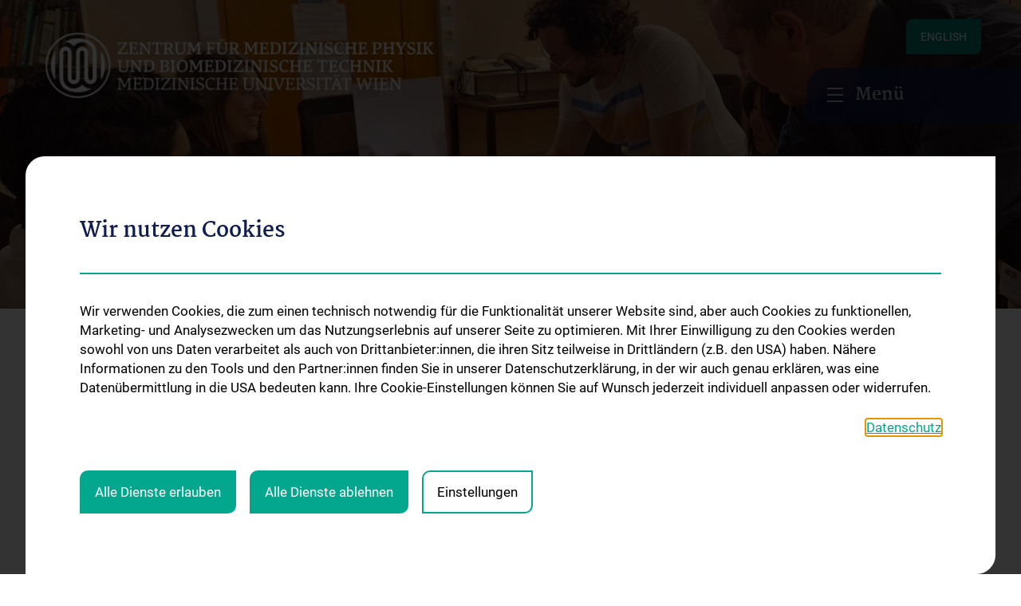

--- FILE ---
content_type: text/html; charset=utf-8
request_url: https://mpbmt.meduniwien.ac.at/studium-aus-und-weiterbildung/medizin-curriculum/
body_size: 9486
content:
<!DOCTYPE html>
<html lang="de" dir="ltr" class="no-js">
<head>

<meta charset="utf-8">
<!-- 
	_____________________________________________________________________________
	
		                               A TYPO3 work by
		              FONDA - Interaktive Medien und Kommunikation GmbH
	
		                               Besser einfach.
	
		                        MORE INFO @ www.fonda.at/typo3-cms
	
		              www.fonda.at ]|[ office@fonda.at ]|[ +43-1-8901589
		_____________________________________________________________________________

	This website is powered by TYPO3 - inspiring people to share!
	TYPO3 is a free open source Content Management Framework initially created by Kasper Skaarhoj and licensed under GNU/GPL.
	TYPO3 is copyright 1998-2026 of Kasper Skaarhoj. Extensions are copyright of their respective owners.
	Information and contribution at https://typo3.org/
-->




<meta http-equiv="x-ua-compatible" content="IE=edge" />
<meta name="generator" content="TYPO3 CMS" />
<meta name="viewport" content="width=device-width, initial-scale=1, maximum-scale=1" />
<meta name="author" content="Medizinischen Universität Wien" />
<meta name="robots" content="index,follow" />
<meta name="twitter:card" content="summary" />
<meta name="google" content="notranslate" />
<meta name="apple-mobile-web-app-capable" content="no" />


<link rel="stylesheet" type="text/css" href="/typo3conf/ext/f_cookies/Resources/Public/Css/style.css?1674648951" media="all">
<link rel="stylesheet" type="text/css" href="/typo3conf/ext/f_base/Resources/Public/CSS/powermail.css?1600204170" media="all">
<link rel="stylesheet" type="text/css" href="/typo3conf/ext/f_base/Resources/Public/CSS/cookie-steps.css?1600204168" media="all">
<link rel="stylesheet" type="text/css" href="/typo3temp/assets/compressed/merged-0211ca4e1b30e260cffa0326312cddc1-27c943a53cf3710108a160f10c757cee.css.gzip?1749038965" media="all">
<link rel="stylesheet" type="text/css" href="/typo3temp/assets/compressed/merged-74d949c7fa751f634f3a65e9a20d9b35-7e9fae3801c79a948e086f980ff8c976.css.gzip?1666944602" media="print">




<script src="/typo3temp/assets/compressed/merged-8a750b31a73e84dfb02e72878bda9586-4f886af76aede4142e228134195e280c.js.gzip?1666944602"></script>



        <script>
                document.createElement( "picture" );
        </script><link rel="shortcut icon" href="/typo3conf/ext/f_base/Resources/Public/IMG/favicon.ico" type="image/png">            <script>
              !function(){function e(e,n,t){"use strict";var o=window.document.createElement("link"),r=n||window.document.getElementsByTagName("script")[0],a=window.document.styleSheets;return o.rel="stylesheet",o.href=e,o.media="only x",r.parentNode.insertBefore(o,r),o.onloadcssdefined=function(e){for(var n,t=0;t<a.length;t++)a[t].href&&a[t].href===o.href&&(n=!0);n?e():setTimeout(function(){o.onloadcssdefined(e)})},o.onloadcssdefined(function(){o.media=t||"all"}),o}function n(e,n){e.onload=function(){e.onload=null,n&&n.call(e)},"isApplicationInstalled"in navigator&&"onloadcssdefined"in e&&e.onloadcssdefined(n)}!function(t){var o=function(r,a){"use strict";if(r&&3===r.length){var i=t.navigator,c=t.document,s=t.Image,d=!(!c.createElementNS||!c.createElementNS("http://www.w3.org/2000/svg","svg").createSVGRect||!c.implementation.hasFeature("http://www.w3.org/TR/SVG11/feature#Image","1.1")||t.opera&&-1===i.userAgent.indexOf("Chrome")||-1!==i.userAgent.indexOf("Series40")),l=new s;l.onerror=function(){o.method="png",o.href=r[2],e(r[2])},l.onload=function(){var t=1===l.width&&1===l.height,i=r[t&&d?0:t?1:2];t&&d?o.method="svg":t?o.method="datapng":o.method="png",o.href=i,n(e(i),a)},l.src="[data-uri]",c.documentElement.className+=" grunticon"}};o.loadCSS=e,o.onloadCSS=n,t.grunticon=o}(this),function(e,n){"use strict";var t=n.document,o="grunticon:",r=function(e){if(t.attachEvent?"complete"===t.readyState:"loading"!==t.readyState)e();else{var n=!1;t.addEventListener("readystatechange",function(){n||(n=!0,e())},!1)}},a=function(e){return n.document.querySelector('link[href$="'+e+'"]')},i=function(e){var n,t,r,a,i,c,s={};if(n=e.sheet,!n)return s;t=n.cssRules?n.cssRules:n.rules;for(var d=0;d<t.length;d++)r=t[d].cssText,a=o+t[d].selectorText,i=r.split(");")[0].match(/US\-ASCII\,([^"']+)/),i&&i[1]&&(c=decodeURIComponent(i[1]),s[a]=c);return s},c=function(e){var n,r,a,i;a="data-grunticon-embed";for(var c in e){i=c.slice(o.length);try{n=t.querySelectorAll(i)}catch(s){continue}r=[];for(var d=0;d<n.length;d++)null!==n[d].getAttribute(a)&&r.push(n[d]);if(r.length)for(d=0;d<r.length;d++)r[d].innerHTML=e[c],r[d].style.backgroundImage="none",r[d].removeAttribute(a)}return r},s=function(n){"svg"===e.method&&r(function(){c(i(a(e.href))),"function"==typeof n&&n()})};e.embedIcons=c,e.getCSS=a,e.getIcons=i,e.ready=r,e.svgLoadedCallback=s,e.embedSVG=s}(grunticon,this)}();
              grunticon(["/typo3conf/ext/f_base/Resources/Public/grunticon/icons.data.svg.css", "/typo3conf/ext/f_base/Resources/Public/grunticon/icons.data.png.css", "/typo3conf/ext/f_base/Resources/Public/grunticon/icons.fallback.css"], grunticon.svgLoadedCallback);
            </script>
            <script>
                var meduni = {
                  base_url: 'https://www.meduniwien.ac.at/',
                  lang: 'de',
                  clinicfinder: {
                    remote_url: 'index.php?id=645&type=56875214&query=<%= query %>',
                  },
                  translations: {
                    nudge_arrow: {
                        arrow: 'Scrollen',
                    },
                    application: {
                      not_found: 'Keine Einträge gefunden'
                    },
                    slider:{
                      next:'Weiter',
                      prev:'Zurück',
                    }
                  }
                }
            </script>
            <noscript>
              <link href="/typo3conf/ext/f_base/Resources/Public/grunticon/icons.fallback.css" rel="stylesheet">
            </noscript><meta property="og:type" content="website" /><meta property="og:site_name" content="Medizinischen Universität Wien" /><meta property="og:title" content="Medizin Curriculum | MedUni Wien" /><meta property="og:url" content="https://www.meduniwien.ac.at/studium-aus-und-weiterbildung/medizin-curriculum/" /><meta property="og:image" content="https://www.meduniwien.ac.at/web/typo3conf/ext/f_base/Resources/Public/IMG/LogoSM.png" /><meta property="og:description" content="" /><meta name="twitter:title" content="Medizin Curriculum | MedUni Wien" /><meta name="twitter:description" content="" /><meta property="twitter:image0:src" content="https://www.meduniwien.ac.at/web/typo3conf/ext/f_base/Resources/Public/IMG/LogoSM.png" />            <meta name="format-detection" content="telephone=no"> <title>Medizin Curriculum | MedUni Wien</title>
<link rel="canonical" href="https://mpbmt.meduniwien.ac.at/studium-aus-und-weiterbildung/medizin-curriculum/"/>

<link rel="alternate" hreflang="de-AT" href="https://mpbmt.meduniwien.ac.at/studium-aus-und-weiterbildung/medizin-curriculum/"/>
<link rel="alternate" hreflang="en-GB" href="https://mpbmt.meduniwien.ac.at/en/studies-training-and-further-education/medical-curriculum/"/>
<link rel="alternate" hreflang="x-default" href="https://mpbmt.meduniwien.ac.at/studium-aus-und-weiterbildung/medizin-curriculum/"/>

</head>
<body id="body" data-ng-app="gsaSearch" data-ng-controller="searchController as vm">



<a href="#content" class="sr-only sr-only-focusable">Skip to main content</a>
<div id="js-mainnnav__backdrop" class="mainnav__backdrop"></div>


    
        
    
        
            <a href="/en/studies-training-and-further-education/medical-curriculum/" class="btn btn--green mainnav__language outside ">
                English
            </a>
        
    


<button id="js-mainnav__flap" class="mainnav__flap icon-menu-20x20"><span>Menü</span></button>
<button id="js-mainnav__flap--scroll" class="mainnav__flap--scroll icon-menu-20x20"><span>Menü</span></button>







<nav role="navigation" id="js-mainnav__wrap" class="mainnav__wrap mainnav__wrap--close">
    <div class="mainnav__controls clearfix">
        
            
                
            
                
                    <a href="/en/studies-training-and-further-education/medical-curriculum/" class="btn btn--green mainnav__language">
                        English
                    </a>
                
            
        
        <button id="js-mainnav__close" class="mainnav__close icon-close-20x20">schließen</button>
    </div>
    
        <div class="tx-medunisolrclient">
    
    <div class="mainnav__search">
        <form action="https://www.meduniwien.ac.at/web/suche/?tx_medunisolrclient_websitesearch%5Baction%5D=getResults&amp;tx_medunisolrclient_websitesearch%5Bcontroller%5D=Search&amp;cHash=3762c03a501ad46fd1f3cade1e5ba45d" method="post">
<div>
<input type="hidden" name="tx_medunisolrclient_websitesearch[__referrer][@extension]" value="MeduniSolrClient" />
<input type="hidden" name="tx_medunisolrclient_websitesearch[__referrer][@controller]" value="Search" />
<input type="hidden" name="tx_medunisolrclient_websitesearch[__referrer][@action]" value="widget" />
<input type="hidden" name="tx_medunisolrclient_websitesearch[__referrer][arguments]" value="YTowOnt93e80674487e171d9afa704b3a094d5e4a4e262f8" />
<input type="hidden" name="tx_medunisolrclient_websitesearch[__referrer][@request]" value="{&quot;@extension&quot;:&quot;MeduniSolrClient&quot;,&quot;@controller&quot;:&quot;Search&quot;,&quot;@action&quot;:&quot;widget&quot;}1ecdc8a67f1f70ed847dfcab3e4b1359e6ab6104" />
<input type="hidden" name="tx_medunisolrclient_websitesearch[__trustedProperties]" value="{&quot;q&quot;:1}a68d319c39c138123c65226089b9f1bc0e52e7a5" />
</div>

            <label for="fulltext_search_input">Suche</label>
            <div class="input-group">
                <input placeholder="Suche" class="form-control" id="fulltext_search_input" type="text" name="tx_medunisolrclient_websitesearch[q]" />
                <span id="fulltext_search_button" class="input-group-btn">
                            <button type="submit" class="btn btn--green btn--search">
                                Suche
                            </button>
                        </span>
                <ul class="typeahead dropdown-menu" role="listbox" style="display: none; top: 46px; left: 0px;">
                    <li style="" class="suggest-options">
                        <a class="dropdown-item" role="option">
                        </a>
                    </li>
                </ul>
            </div>
        </form>
    </div>



</div>
    

    <ul id="mainnav" class="mainnav__menu">
        <li class="icon-arrow-down-16x16"><a href="#div10705" data-toggle="collapse" aria-expanded="false" aria-controls="div10705">Über Uns</a><ul id="div10705" class="collapse"><li><a href="/ueber-uns/vision/">Vision</a></li><li><a href="/ueber-uns/leitung/">Leitung</a></li><li><a href="/ueber-uns/forschungsgruppen/">Forschungsgruppen</a></li><li><a href="/ueber-uns/administration-support/">Administration & Support</a></li><li><a href="/ueber-uns/team/">Team</a></li><li><a href="/ueber-uns/science-board/">Science Board</a></li><li><a href="/ueber-uns/adjunct-professorinnen/">Adjunct ProfessorInnen</a></li><li><a href="/ueber-uns/geschichte-unseres-zentrums/">Geschichte unseres Zentrums</a></li><li><a href="/ueber-uns/news/">News</a></li></ul></li><li class="icon-arrow-down-16x16"><a href="#div10702" data-toggle="collapse" aria-expanded="false" aria-controls="div10702">Services</a><ul id="div10702" class="collapse"><li class="mainnav__menu-item--priority"><a href="/services/regulatory-affairs-fuer-medizinprodukte/">Regulatory Affairs für Medizinprodukte</a></li><li><a href="/services/unsere-services/">Unsere Services</a></li></ul></li><li class="icon-arrow-down-16x16"><a href="#div10699" data-toggle="collapse" aria-expanded="false" aria-controls="div10699">Studium, Aus- und Weiterbildung</a><ul id="div10699" class="collapse"><li><a href="/studium-aus-und-weiterbildung/medizin-curriculum/">Medizin Curriculum</a></li><li><a href="/studium-aus-und-weiterbildung/phd-universitaetslehrgaenge/">PhD- & Universitätslehrgänge</a></li><li><a href="/studium-aus-und-weiterbildung/vortraege/">Vorträge</a></li><li><a href="/studium-aus-und-weiterbildung/projekte-fuer-studierende/">Projekte für Studierende</a></li></ul></li><li class="icon-arrow-down-16x16"><a href="#div10696" data-toggle="collapse" aria-expanded="false" aria-controls="div10696">Forschung</a><ul id="div10696" class="collapse"><li><a href="/forschung/forschungsbereiche/">Forschungsbereiche</a></li><li><a href="/forschung/biophotonik/">Biophotonik</a></li><li><a href="/forschung/kardiovaskulaere-technik/">Kardiovaskuläre Technik</a></li><li><a href="/forschung/konventionelle-bildgebung/">Konventionelle Bildgebung</a></li><li><a href="/forschung/magnetresonanz/">Magnetresonanz</a></li><li><a href="/forschung/medizinische-additive-fertigung/">Medizinische additive Fertigung</a></li><li><a href="/forschung/neuroprothetik-rehabilitationstechnik/">Neuroprothetik & Rehabilitationstechnik</a></li><li><a href="/forschung/quantitative-bildgebung-und-medizinische-physik/">Quantitative Bildgebung und Medizinische Physik</a></li><li><a href="/forschung/quantencomputing/">Quantencomputing</a></li><li><a href="/forschung/forschungspartner/">Forschungspartner</a></li><li><a href="/forschung/studienteilnehmerinnen/">Studienteilnehmer:innen gesucht</a></li><li><a href="/forschung/projekte/">Projekte</a></li></ul></li>
    </ul>
    <div class="mainnav__menu-targets"><span class="mainnav__menu-targets-title">Info für</span>
        <ul>
            <li><a href="https://www.meduniwien.ac.at/web/" target="_blank">MedUni Wien</a></li><li><a href="https://www.akhwien.at/" target="_blank" rel="noreferrer">AKH Wien</a></li>
        </ul>
    </div>
</nav>

<!--googleon: index-->
<main id="main">
    
            
            
            <header role="banner">
                <div class="header header-kombi">
                    <div class="header--background-mask-blue"></div>
                    <!--in data-background-images können bilder in 4 grössen angegeben werden; es wird responsive ein jeweiliges Background image gesetzt
                    -->
                    
                            <div data-background-images="{&quot;sm&quot;:&quot;/fileadmin/_processed_/8/8/csm_Header_Lehre1_5a58f809ca.jpg&quot;,&quot;md&quot;:&quot;/fileadmin/_processed_/8/8/csm_Header_Lehre1_1496502e6f.jpg&quot;,&quot;lg&quot;:&quot;/fileadmin/_processed_/8/8/csm_Header_Lehre1_b2c03a66dd.jpg&quot;}" class="header--background js-background-images"></div>
        
    
            <div class="container--base container--header">
                
                        <div class="logo--container">
                            
                                    
                                            <a href="/" class="header__logo" title="OE ZMPBMT">
                                                <img src="/fileadmin/_processed_/0/d/csm_Web_2022_NKL_DE_Zentrum_fuer_Medizinische_Physik_und_Biomedizinische_Technik_651ea997f9.png" class="logo" alt="OE ZMPBMT" title="OE ZMPBMT" />
                                            </a>
                                        
                                
                        </div>
                    
                <!-- Beinhaltet Page H1-->
                <div class="header__headline">
                    
                            <h1>Medizin Curriculum</h1>
                        
                </div>
                
                <div class="header__subheadline"><span></span></div>
            </div>
        

    </div>
    </header>
    
    <div class="container--base">
        <div class="subnav subnav--anchor"><ul><li id="subnav-anchor" data-toggle="dropdown" aria-haspopup="true" aria-expanded="false" class="subnav__item--active subnav__item--anchor icon-arrow-down-16x16"><a href="#subnav">Studium, Aus- und Weiterbildung</a></li></ul></div>
        <ol class="breadcrumb">
            <li><a href="/" target="_self" title="Zentrum für Medizinische Physik und Biomedizinische Technik">Zentrum für Medizinische Physik und Biomedizinische Technik</a></li><li><span>Studium, Aus- und Weiterbildung</span></li><li class="active">Medizin Curriculum</li>
        </ol>
        
                
            
        
        
                <div class="col-main">
                    <div id="content" tabindex="-1">
                        
                        
                        
                        
                        




        
        <div id="c60132" class="content__block content--lead">
    





        




    
    



    


<p>Mitglieder unseres Zentrums sind in der ärztlichen Ausbildung im Rahmen des Wiener Medizinischen Curriculums (MCW) in folgenden Lehrveranstaltungen tätig:</p>

    </div>








        
        <div id="c60137" class="content__block">
    


    
	
                    
		
				
			

		



		

		



		
				
			
	
    




        




    
    



    


<ul> 	<li>BL 1 – Wahlfach Naturwissenschaftliche Grundlagen</li> 	<li>BL 2 – Der menschliche Körper</li> 	<li>BL 3 – Vom Molekül zur Zelle</li> 	<li>BL 7 – Wissenschaft und Medizin (SSM 1)</li> 	<li>SSM 1 – Wissenschaft und Medizin (Wahlpflichtfach)</li> 	<li>BL 11 – Herz und Kreislauf, Blut und Gefäße</li> 	<li>BL 17 – Methoden der medizinischen Wissenschaft (SSM 2)</li> 	<li>SSM 2 – Methoden der Medizinischen Wissenschaften (Wahlpflichtfach)</li> 	<li>BL 18 – Haut und Sinnesorgane</li> 	<li>BL 24 – Methodische Grundlagen wissenschaftlicher Studien (SSM 3 – Med. Informatik)</li> 	<li>SSM 3 – Projektstudie (Wahlpflichtteil)</li> 	<li>Methodenseminare (SSM 4)</li> 	<li>Problemorientiertes Lernen</li> 	<li>LV „Radiologie, Strahlenschutz und Diagnostik“ </li> 	<li>PR „Radiologie, Strahlenschutz und Diagnostik“ </li> </ul>

    </div>




                        
                        

                        
                    </div>
                </div>
                
                        
                                <div class="col-aside">
                                    <aside role="complementary">
                                        
                                        <div id="aside__scrolling" class="affix-top">
                                            
                                            <nav id="subnav" class="subnav">
                                                <ul>
                                                    
                                                    
                                                            <li class="subnav__item--active">Studium, Aus- und Weiterbildung<ul class="js-subnav__tocopy"><li class="subnav__item--active subnav__item--current-page"><a href="/studium-aus-und-weiterbildung/medizin-curriculum/">Medizin Curriculum</a></li><li><a href="/studium-aus-und-weiterbildung/phd-universitaetslehrgaenge/" title="PhD- &amp; Universitätslehrgänge">PhD- &amp; Universitätslehrgänge</a></li><li><a href="/studium-aus-und-weiterbildung/vortraege/" title="Vorträge">Vorträge</a></li><li><a href="/studium-aus-und-weiterbildung/projekte-fuer-studierende/" title="Projekte für Studierende">Projekte für Studierende</a></li></ul></li>
                                                        
                                                </ul>
                                            </nav>

                                            
                                        </div>
                                    </aside>
                                </div>
                            
                    
            
    </div>
    
            
        

    
        
    
</main>


<!--googleoff: index-->


        
                <footer id="footer" role="contentinfo">
                    <div class="doormat doormat__oe">
                        <div class="container--base">
                            
                                
<div id="c143897">
	
	<div class="partners__container">
    
        
            <div class="partners__item">
                <a href="https://www.meduniwien.ac.at/web/" title="Medizinische Universität Wien" target="_blank">
                    <img class="partners__image" title="Medizinische Universität Wien" src="/fileadmin/_processed_/4/7/csm_logo_meduniwien_de_5e1d7e88d0.png" width="280" height="64" alt="Medizinische Universität Wien" />
                </a>
            </div>
        
    
</div>

	


</div>

                            
                            <div class="doormat__section doormat__section--menu">
                                <div class="doormat__menu"><span class="doormat__menu-title">Über Uns</span><ul class="doormat__menu-list"><li><a href="/ueber-uns/vision/" title="Vision">Vision</a></li><li><a href="/ueber-uns/leitung/" title="Leitung">Leitung</a></li><li><a href="/ueber-uns/forschungsgruppen/" title="Forschungsgruppen">Forschungsgruppen</a></li><li><a href="/ueber-uns/administration-support/" title="Administration &amp; Support">Administration &amp; Support</a></li><li><a href="/ueber-uns/team/" title="Team">Team</a></li><li><a href="/ueber-uns/science-board/" title="Science Board">Science Board</a></li><li><a href="/ueber-uns/adjunct-professorinnen/" title="Adjunct ProfessorInnen">Adjunct ProfessorInnen</a></li><li><a href="/ueber-uns/geschichte-unseres-zentrums/" title="Geschichte unseres Zentrums">Geschichte unseres Zentrums</a></li><li><a href="/ueber-uns/news/" title="News">News</a></li></ul></div><div class="doormat__menu"><span class="doormat__menu-title">Services</span><ul class="doormat__menu-list"><li><a href="/services/regulatory-affairs-fuer-medizinprodukte/" title="Regulatory Affairs für Medizinprodukte">Regulatory Affairs für Medizinprodukte</a></li><li><a href="/services/unsere-services/" title="Unsere Services">Unsere Services</a></li></ul></div><div class="doormat__menu"><span class="doormat__menu-title">Studium, Aus- und Weiterbildung</span><ul class="doormat__menu-list"><li><a href="/studium-aus-und-weiterbildung/medizin-curriculum/" title="Medizin Curriculum">Medizin Curriculum</a></li><li><a href="/studium-aus-und-weiterbildung/phd-universitaetslehrgaenge/" title="PhD- &amp; Universitätslehrgänge">PhD- &amp; Universitätslehrgänge</a></li><li><a href="/studium-aus-und-weiterbildung/vortraege/" title="Vorträge">Vorträge</a></li><li><a href="/studium-aus-und-weiterbildung/projekte-fuer-studierende/" title="Projekte für Studierende">Projekte für Studierende</a></li></ul></div><div class="doormat__menu"><span class="doormat__menu-title">Forschung</span><ul class="doormat__menu-list"><li><a href="/forschung/forschungsbereiche/" title="Forschungsbereiche">Forschungsbereiche</a></li><li><a href="/forschung/biophotonik/" title="Biophotonik">Biophotonik</a></li><li><a href="/forschung/kardiovaskulaere-technik/" title="Kardiovaskuläre Technik">Kardiovaskuläre Technik</a></li><li><a href="/forschung/konventionelle-bildgebung/" title="Konventionelle Bildgebung">Konventionelle Bildgebung</a></li><li><a href="/forschung/magnetresonanz/" title="Magnetresonanz">Magnetresonanz</a></li><li><a href="/forschung/medizinische-additive-fertigung/" title="Medizinische additive Fertigung">Medizinische additive Fertigung</a></li><li><a href="/forschung/neuroprothetik-rehabilitationstechnik/" title="Neuroprothetik &amp; Rehabilitationstechnik">Neuroprothetik &amp; Rehabilitationstechnik</a></li><li><a href="/forschung/quantitative-bildgebung-und-medizinische-physik/" title="Quantitative Bildgebung und Medizinische Physik">Quantitative Bildgebung und Medizinische Physik</a></li><li><a href="/forschung/quantencomputing/" title="Quantencomputing">Quantencomputing</a></li><li><a href="/forschung/forschungspartner/" title="Forschungspartner">Forschungspartner</a></li><li><a href="/forschung/studienteilnehmerinnen/" title="Studienteilnehmer:innen gesucht">Studienteilnehmer:innen gesucht</a></li><li><a href="/forschung/projekte/" title="Projekte">Projekte</a></li></ul></div>
                                
                                    

    
        <div class="doormat__menu full__visibility">
            
            <ul class="doormat__menu-list">
                <li>
                    <a href="https://www.meduniwien.ac.at/web/karriere/offene-stellen/" title="Offene Stellen" target="_blank" class="btn btn--green">Offene Stellen</a>
                </li>
            </ul>
        </div>
    

                                
                            </div>
                            <div class="doormat__section doormat__section--connect">
                                </ul></div>
                            </div>
                        </div>
                    </div>
                    <div class="footer footer--single">
                        <div class="container--base">
                            <ul class="footer__menu">
                                <li><a href="https://www.meduniwien.ac.at/web/rechtliches/" target="_blank" title="Rechtliches">Rechtliches</a></li><li><a href="/ueber-uns/kontakt/" title="Kontakt">Kontakt</a></li><li><a href="https://mpbmt.meduniwien.ac.at/#fcc-reset-cookie" target="_self" title="Cookie-Einstellungen">Cookie-Einstellungen</a></li><li><a href="https://www.meduniwien.ac.at/web/impressum/" target="_blank" title="Impressum">Impressum</a></li>
                            </ul><span class="footer__copy">&copy; 2026 Medizinische Universität Wien</span>
                        </div>
                    </div>
                </footer>
            
    








	
    



<div id="c131139">
	

    
	
                    
		
				
			

		



		

		



		
				
			
	
    


	

	
    <div class="fcc-cookie-modal minified" role="dialog" aria-modal="true" aria-labelledby="fcc-aria-dialog-label" data-consent-url="" id="fccCookieModal">
        <div class="fcc-cookie-modal_inner">
            <div class="fcc-cookie-modal_inner_cookie-content-wrapper">
                <div class="fcc-cookie-modal-header">
                    <h3 id="fcc-aria-dialog-label">Wir nutzen Cookies</h3>
                </div>
                <div class="fcc-cookie-modal-content">
                    <div class="fcc-cookie-modal-content_general-description">
                        <p>Wir verwenden Cookies, die zum einen technisch notwendig für die Funktionalität unserer Website sind, aber auch Cookies zu funktionellen, Marketing- und Analysezwecken um das Nutzungserlebnis auf unserer Seite zu optimieren. Mit Ihrer Einwilligung zu den Cookies werden sowohl von uns Daten verarbeitet als auch von Drittanbieter:innen, die ihren Sitz teilweise in Drittländern (z.B. den USA) haben. Nähere Informationen zu den Tools und den Partner:innen finden Sie in unserer Datenschutzerklärung, in der wir auch genau erklären, was eine Datenübermittlung in die USA bedeuten kann. Ihre Cookie-Einstellungen können Sie auf Wunsch jederzeit individuell anpassen oder widerrufen.</p>
                    </div>

                    
                        
                            <div class="fcc-cookie-modal-content_privacy-link">
                                <a href="https://www.meduniwien.ac.at/web/rechtliches/datenschutzerklaerung/" target="_blank" title="Datenschutz">Datenschutz</a>
                            </div>
                        
                    

                    <div class="fcc-cookie-modal-content_settings-wrapper">
                        
                            <details class="fcc-cookie-accordion-item fcc-accordion-item_cookie-category">
                                <summary class="fcc-cookie-accordion-item_title">
                                    <label class="fcc-cookie-accordion-item_input">
                                        <input class="fcc-cookie-accordion-item_input_class" type="checkbox" id="fcc-cookie-category-1" name="fcc-cookie-category-1" checked="" disabled="">
                                        <span class="fcc-cookie-accordion-item_input_class_disabled">Technisch notwendig</span>
                                    </label>
                                </summary>

                                <div class="fcc-cookie-accordion-item_content">
                                    
                                        <details class="fcc-cookie-accordion-item fcc-accordion-item_cookie-single-cookie">
                                            <summary class="fcc-cookie-accordion-item_title">
                                                <label class="fcc-cookie-accordion-item_input">
                                                    <input class="fcc-cookie-accordion-item_input_class fcc-input-necessary" type="checkbox" id="cookie_necessary" name="cookie_necessary" checked="" disabled="" data-fcc-cookie-category="fcc-cookie-category-1">
                                                    <span class="fcc-cookie-accordion-item_input_class_disabled">System</span>
                                                </label>
                                                
                                                    <span class="fcc-cookie-accordion-item_excerpt">
                                                        <p>Diese Cookies sind für die Grundfunktionen der Website erforderlich. Sie können sie in den Einstellungen Ihres Browsers blockieren oder löschen, aber dann besteht die Gefahr, dass einige Teile der Website nicht richtig funktionieren.</p>
                                                    </span>
                                                
                                            </summary>
                                            <div class="fcc-cookie-accordion-item_content">
                                                <div class="fcc-cookie-accordion-item_detail-description content-area">
                                                    
                                                    <ul>
                                                        
                                                            <li><strong>PHPSESSID</strong> Technisch notwendiges Cookie vom Webserver.
                                                                Speicherdauer: session
                                                            </li>
                                                        
                                                            <li><strong>fe_typo_user_live</strong> Wird von TYPO3 als Funktion zur Benutzerverwaltung verwendet.
                                                                Speicherdauer: session
                                                            </li>
                                                        
                                                    </ul>
                                                </div>
                                            </div>
                                        </details>
                                    
                                        <details class="fcc-cookie-accordion-item fcc-accordion-item_cookie-single-cookie">
                                            <summary class="fcc-cookie-accordion-item_title">
                                                <label class="fcc-cookie-accordion-item_input">
                                                    <input class="fcc-cookie-accordion-item_input_class fcc-input-necessary" type="checkbox" id="cookie_necessary" name="cookie_necessary" checked="" disabled="" data-fcc-cookie-category="fcc-cookie-category-1">
                                                    <span class="fcc-cookie-accordion-item_input_class_disabled">Cookie Consent</span>
                                                </label>
                                                
                                                    <span class="fcc-cookie-accordion-item_excerpt">
                                                        <p>Erforderlich, um die Zustimmung für bestimmte Cookies und damit für die Verwendung bestimmter Tools zu erhalten.</p>
                                                    </span>
                                                
                                            </summary>
                                            <div class="fcc-cookie-accordion-item_content">
                                                <div class="fcc-cookie-accordion-item_detail-description content-area">
                                                    
                                                    <ul>
                                                        
                                                            <li><strong>cookieUser</strong> Dient der Wiedererkennung des Browsers und seiner Cookie-Historie (Zustimmung oder Ablehnung bestimmter Cookies mit Datum und Uhrzeit) anhand einer anonymisierten Identifikationsnummer.
                                                                Speicherdauer: 1 Jahr
                                                            </li>
                                                        
                                                            <li><strong>fcc_cookie_consent</strong> Dauer der Speicherung der Cookie-Einwilligung.
                                                                Speicherdauer: 1 Jahr
                                                            </li>
                                                        
                                                            <li><strong>fcc_cookie_consent_minified</strong> Dauer der Speicherung der Cookie-Einwilligung.
                                                                Speicherdauer: 1 Jahr
                                                            </li>
                                                        
                                                            <li><strong>cookie_matomo</strong> Dauer der Speicherung der Cookie-Einwilligung.
                                                                Speicherdauer: 1 Jahr
                                                            </li>
                                                        
                                                    </ul>
                                                </div>
                                            </div>
                                        </details>
                                    
                                </div>
                            </details>
                        
                        
                            
                                
                                
                                <details class="fcc-cookie-accordion-item fcc-accordion-item_cookie-category">
                                    <summary class="fcc-cookie-accordion-item_title">
                                        <label class="fcc-cookie-accordion-item_input">
                                            <input class="fcc-cookie-accordion-item_input_class" type="checkbox" id="fcc-cookie-category-2" name="fcc-cookie-category-2">
                                            <span class="fcc-cookie-accordion-item_input_class_label">Statistiken</span>
                                        </label>
                                    </summary>

                                    <div class="fcc-cookie-accordion-item_content">
                                        
                                            <details class="fcc-cookie-accordion-item fcc-accordion-item_cookie-single-cookie">
                                                <summary class="fcc-cookie-accordion-item_title">
                                                    <label class="fcc-cookie-accordion-item_input">
                                                        <input class="fcc-cookie-accordion-item_input_class" type="checkbox" id="cookie_matomo" name="cookie_matomo" data-fcc-cookie-category="fcc-cookie-category-2">
                                                        <span class="fcc-cookie-accordion-item_input_class_label">Matomo</span>
                                                    </label>
                                                    <span class="fcc-cookie-accordion-item_excerpt"><p>Um Nutzer auf Ihrer Website oder App zu tracken, verwendet der Standard-Matomo-Tracking-Code in JavaScript 1st-Party-Cookies, die auf der Domain Ihrer Website gesetzt werden.</p></span>
                                                </summary>
                                                <div class="fcc-cookie-accordion-item_content">
                                                    <div class="fcc-cookie-accordion-item_detail-description content-area">
                                                        
                                                        <ul>
                                                            
                                                                <li><strong>pk_ses</strong> Kurzlebige Cookies, die zur vorübergehenden Speicherung von Daten für den Besuch verwendet werden
                                                                    Speicherdauer: 30 minutes
                                                                </li>
                                                            
                                                                <li><strong>pk_id</strong> Wird verwendet, um einige Details über den Benutzer zu speichern, wie die eindeutige Besucher-ID
                                                                    Speicherdauer: 13 months
                                                                </li>
                                                            
                                                        </ul>
                                                    </div>
                                                    
                                                    
                                                </div>
                                            </details>
                                        
                                    </div>
                                </details>
                            
                        
                    </div>
                </div>

                <div class="fcc-cookie-modal-buttons">
                    <div class="fcc-cookie-modal-buttons_item">
                        <button class="fcc-cookie-modal-buttons_item_btn-primary fcc-cookie-button_accept-all">
                            Alle Dienste erlauben
                        </button>
                    </div>
                    <div class="fcc-cookie-modal-buttons_item">
                        <button class="fcc-cookie-modal-buttons_item_btn-primary fcc-cookie-button_disable-all">
                            Alle Dienste ablehnen
                        </button>
                    </div>
                    <div class="fcc-cookie-modal-buttons_item">
                        <button class="fcc-cookie-modal-buttons_item_btn-secondary fcc-cookie-button_settings">
                            Einstellungen
                        </button>
                    </div>
                    <div class="fcc-cookie-modal-buttons_item">
                        <button class="fcc-cookie-modal-buttons_item_btn-secondary fcc-cookie-button_accept-settings">
                            Einstellungen speichern
                        </button>
                    </div>
                </div>
            </div>
            
        </div>
    </div>

    <script>
        // temp, for accept/reject buttons to work. remove in backend.
        var fcc_cookie_array = [{
            "cookie_matomo": {"title" : "cookie_matomo", "lifetime" : 365},
        }];
    </script>

    




	


</div>


<script id="powermail_marketing_information" data-pid="13042" data-language="0"></script>

<script src="/typo3conf/ext/f_base/Resources/Public/JS/jquery-2.1.4.min.js?1600204262"></script>
<script src="/typo3conf/ext/f_base/Resources/Public/JS/vendor/jquery-ui.min.js?1611671079"></script>
<script src="/typo3temp/assets/compressed/merged-e2326b6d195bd47982b380791488418c-add31838105c225630310edf061c1b0c.js.gzip?1729104617"></script>
<script src="/typo3conf/ext/f_base/Resources/Public/JS/vendor/jquery.ui.touch-punch.min.js?1611671079"></script>
<script src="/typo3conf/ext/f_base/Resources/Public/JS/cookie-notice.js?1721249216"></script>
<script src="/typo3conf/ext/f_base/Resources/Public/JS/vendor/js.cookie.js?1674648841"></script>
<script src="/typo3conf/ext/f_cookies/Resources/Public/Js/js.cookie.js?1721762815"></script>
<script src="/typo3conf/ext/f_cookies/Resources/Public/Js/fcc-cookie-consent.js?1721764718"></script>


            <script>var c_r=document.getElementById("main");if(c_r){for(var a=c_r.getElementsByTagName("a"),i=0;i<a.length;i++){var elem=a[i];href=elem.getAttribute("href"),indexOf=href.indexOf("tel:"),indexOf>=1&&indexOf!==-1&&elem.setAttribute("href",href.substr(indexOf))}var content__innerhtml=c_r.innerHTML,regex=/([\T]\:)[\s]*?((\+[0-9]+)[\s]*?\([0-9]+\)([0-9]+[\s]*?[0-9-]+))/g;c_r.innerHTML=content__innerhtml.replace(regex,'$1 <a href="tel:$3$4">$2</a>')}</script>

</body>
</html>

--- FILE ---
content_type: text/css
request_url: https://mpbmt.meduniwien.ac.at/typo3conf/ext/f_base/Resources/Public/CSS/powermail.css?1600204170
body_size: 142
content:
.powermail_field .parsley-error {border: 2px solid #e30613;}
.powermail_fieldset .parsley-errors-list li {color: #e30613; padding-top: 10px;}